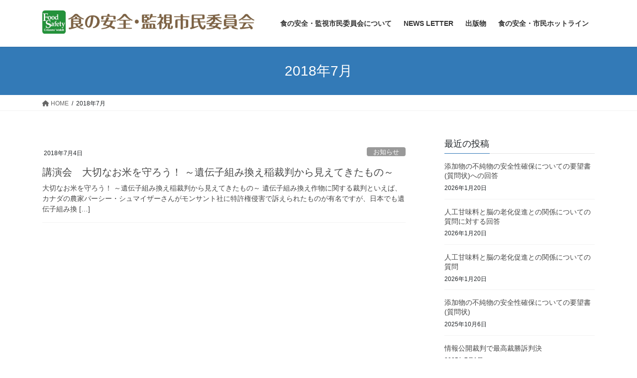

--- FILE ---
content_type: text/html; charset=UTF-8
request_url: https://www.fswatch.org/?m=201807
body_size: 10896
content:
<!DOCTYPE html><html lang="ja"><head><meta charset="utf-8"><meta http-equiv="X-UA-Compatible" content="IE=edge"><meta name="viewport" content="width=device-width, initial-scale=1"><title>2018年7月 &#8211; 食の安全・監視市民委員会</title><meta name='robots' content='max-image-preview:large' /><link rel='dns-prefetch' href='//webfonts.sakura.ne.jp' /><link rel='dns-prefetch' href='//stats.wp.com' /><link rel='preconnect' href='//c0.wp.com' /><link rel='preconnect' href='//i0.wp.com' /><link rel="alternate" type="application/rss+xml" title="食の安全・監視市民委員会 &raquo; フィード" href="https://www.fswatch.org/?feed=rss2" /><style id='wp-img-auto-sizes-contain-inline-css' type='text/css'>img:is([sizes=auto i],[sizes^="auto," i]){contain-intrinsic-size:3000px 1500px}
/*# sourceURL=wp-img-auto-sizes-contain-inline-css */</style><style id='wp-emoji-styles-inline-css' type='text/css'>img.wp-smiley, img.emoji {
		display: inline !important;
		border: none !important;
		box-shadow: none !important;
		height: 1em !important;
		width: 1em !important;
		margin: 0 0.07em !important;
		vertical-align: -0.1em !important;
		background: none !important;
		padding: 0 !important;
	}
/*# sourceURL=wp-emoji-styles-inline-css */</style><style id='wp-block-library-inline-css' type='text/css'>:root{--wp-block-synced-color:#7a00df;--wp-block-synced-color--rgb:122,0,223;--wp-bound-block-color:var(--wp-block-synced-color);--wp-editor-canvas-background:#ddd;--wp-admin-theme-color:#007cba;--wp-admin-theme-color--rgb:0,124,186;--wp-admin-theme-color-darker-10:#006ba1;--wp-admin-theme-color-darker-10--rgb:0,107,160.5;--wp-admin-theme-color-darker-20:#005a87;--wp-admin-theme-color-darker-20--rgb:0,90,135;--wp-admin-border-width-focus:2px}@media (min-resolution:192dpi){:root{--wp-admin-border-width-focus:1.5px}}.wp-element-button{cursor:pointer}:root .has-very-light-gray-background-color{background-color:#eee}:root .has-very-dark-gray-background-color{background-color:#313131}:root .has-very-light-gray-color{color:#eee}:root .has-very-dark-gray-color{color:#313131}:root .has-vivid-green-cyan-to-vivid-cyan-blue-gradient-background{background:linear-gradient(135deg,#00d084,#0693e3)}:root .has-purple-crush-gradient-background{background:linear-gradient(135deg,#34e2e4,#4721fb 50%,#ab1dfe)}:root .has-hazy-dawn-gradient-background{background:linear-gradient(135deg,#faaca8,#dad0ec)}:root .has-subdued-olive-gradient-background{background:linear-gradient(135deg,#fafae1,#67a671)}:root .has-atomic-cream-gradient-background{background:linear-gradient(135deg,#fdd79a,#004a59)}:root .has-nightshade-gradient-background{background:linear-gradient(135deg,#330968,#31cdcf)}:root .has-midnight-gradient-background{background:linear-gradient(135deg,#020381,#2874fc)}:root{--wp--preset--font-size--normal:16px;--wp--preset--font-size--huge:42px}.has-regular-font-size{font-size:1em}.has-larger-font-size{font-size:2.625em}.has-normal-font-size{font-size:var(--wp--preset--font-size--normal)}.has-huge-font-size{font-size:var(--wp--preset--font-size--huge)}.has-text-align-center{text-align:center}.has-text-align-left{text-align:left}.has-text-align-right{text-align:right}.has-fit-text{white-space:nowrap!important}#end-resizable-editor-section{display:none}.aligncenter{clear:both}.items-justified-left{justify-content:flex-start}.items-justified-center{justify-content:center}.items-justified-right{justify-content:flex-end}.items-justified-space-between{justify-content:space-between}.screen-reader-text{border:0;clip-path:inset(50%);height:1px;margin:-1px;overflow:hidden;padding:0;position:absolute;width:1px;word-wrap:normal!important}.screen-reader-text:focus{background-color:#ddd;clip-path:none;color:#444;display:block;font-size:1em;height:auto;left:5px;line-height:normal;padding:15px 23px 14px;text-decoration:none;top:5px;width:auto;z-index:100000}html :where(.has-border-color){border-style:solid}html :where([style*=border-top-color]){border-top-style:solid}html :where([style*=border-right-color]){border-right-style:solid}html :where([style*=border-bottom-color]){border-bottom-style:solid}html :where([style*=border-left-color]){border-left-style:solid}html :where([style*=border-width]){border-style:solid}html :where([style*=border-top-width]){border-top-style:solid}html :where([style*=border-right-width]){border-right-style:solid}html :where([style*=border-bottom-width]){border-bottom-style:solid}html :where([style*=border-left-width]){border-left-style:solid}html :where(img[class*=wp-image-]){height:auto;max-width:100%}:where(figure){margin:0 0 1em}html :where(.is-position-sticky){--wp-admin--admin-bar--position-offset:var(--wp-admin--admin-bar--height,0px)}@media screen and (max-width:600px){html :where(.is-position-sticky){--wp-admin--admin-bar--position-offset:0px}}

/*# sourceURL=wp-block-library-inline-css */</style><style id='global-styles-inline-css' type='text/css'>:root{--wp--preset--aspect-ratio--square: 1;--wp--preset--aspect-ratio--4-3: 4/3;--wp--preset--aspect-ratio--3-4: 3/4;--wp--preset--aspect-ratio--3-2: 3/2;--wp--preset--aspect-ratio--2-3: 2/3;--wp--preset--aspect-ratio--16-9: 16/9;--wp--preset--aspect-ratio--9-16: 9/16;--wp--preset--color--black: #000000;--wp--preset--color--cyan-bluish-gray: #abb8c3;--wp--preset--color--white: #ffffff;--wp--preset--color--pale-pink: #f78da7;--wp--preset--color--vivid-red: #cf2e2e;--wp--preset--color--luminous-vivid-orange: #ff6900;--wp--preset--color--luminous-vivid-amber: #fcb900;--wp--preset--color--light-green-cyan: #7bdcb5;--wp--preset--color--vivid-green-cyan: #00d084;--wp--preset--color--pale-cyan-blue: #8ed1fc;--wp--preset--color--vivid-cyan-blue: #0693e3;--wp--preset--color--vivid-purple: #9b51e0;--wp--preset--gradient--vivid-cyan-blue-to-vivid-purple: linear-gradient(135deg,rgb(6,147,227) 0%,rgb(155,81,224) 100%);--wp--preset--gradient--light-green-cyan-to-vivid-green-cyan: linear-gradient(135deg,rgb(122,220,180) 0%,rgb(0,208,130) 100%);--wp--preset--gradient--luminous-vivid-amber-to-luminous-vivid-orange: linear-gradient(135deg,rgb(252,185,0) 0%,rgb(255,105,0) 100%);--wp--preset--gradient--luminous-vivid-orange-to-vivid-red: linear-gradient(135deg,rgb(255,105,0) 0%,rgb(207,46,46) 100%);--wp--preset--gradient--very-light-gray-to-cyan-bluish-gray: linear-gradient(135deg,rgb(238,238,238) 0%,rgb(169,184,195) 100%);--wp--preset--gradient--cool-to-warm-spectrum: linear-gradient(135deg,rgb(74,234,220) 0%,rgb(151,120,209) 20%,rgb(207,42,186) 40%,rgb(238,44,130) 60%,rgb(251,105,98) 80%,rgb(254,248,76) 100%);--wp--preset--gradient--blush-light-purple: linear-gradient(135deg,rgb(255,206,236) 0%,rgb(152,150,240) 100%);--wp--preset--gradient--blush-bordeaux: linear-gradient(135deg,rgb(254,205,165) 0%,rgb(254,45,45) 50%,rgb(107,0,62) 100%);--wp--preset--gradient--luminous-dusk: linear-gradient(135deg,rgb(255,203,112) 0%,rgb(199,81,192) 50%,rgb(65,88,208) 100%);--wp--preset--gradient--pale-ocean: linear-gradient(135deg,rgb(255,245,203) 0%,rgb(182,227,212) 50%,rgb(51,167,181) 100%);--wp--preset--gradient--electric-grass: linear-gradient(135deg,rgb(202,248,128) 0%,rgb(113,206,126) 100%);--wp--preset--gradient--midnight: linear-gradient(135deg,rgb(2,3,129) 0%,rgb(40,116,252) 100%);--wp--preset--font-size--small: 13px;--wp--preset--font-size--medium: 20px;--wp--preset--font-size--large: 36px;--wp--preset--font-size--x-large: 42px;--wp--preset--spacing--20: 0.44rem;--wp--preset--spacing--30: 0.67rem;--wp--preset--spacing--40: 1rem;--wp--preset--spacing--50: 1.5rem;--wp--preset--spacing--60: 2.25rem;--wp--preset--spacing--70: 3.38rem;--wp--preset--spacing--80: 5.06rem;--wp--preset--shadow--natural: 6px 6px 9px rgba(0, 0, 0, 0.2);--wp--preset--shadow--deep: 12px 12px 50px rgba(0, 0, 0, 0.4);--wp--preset--shadow--sharp: 6px 6px 0px rgba(0, 0, 0, 0.2);--wp--preset--shadow--outlined: 6px 6px 0px -3px rgb(255, 255, 255), 6px 6px rgb(0, 0, 0);--wp--preset--shadow--crisp: 6px 6px 0px rgb(0, 0, 0);}:where(.is-layout-flex){gap: 0.5em;}:where(.is-layout-grid){gap: 0.5em;}body .is-layout-flex{display: flex;}.is-layout-flex{flex-wrap: wrap;align-items: center;}.is-layout-flex > :is(*, div){margin: 0;}body .is-layout-grid{display: grid;}.is-layout-grid > :is(*, div){margin: 0;}:where(.wp-block-columns.is-layout-flex){gap: 2em;}:where(.wp-block-columns.is-layout-grid){gap: 2em;}:where(.wp-block-post-template.is-layout-flex){gap: 1.25em;}:where(.wp-block-post-template.is-layout-grid){gap: 1.25em;}.has-black-color{color: var(--wp--preset--color--black) !important;}.has-cyan-bluish-gray-color{color: var(--wp--preset--color--cyan-bluish-gray) !important;}.has-white-color{color: var(--wp--preset--color--white) !important;}.has-pale-pink-color{color: var(--wp--preset--color--pale-pink) !important;}.has-vivid-red-color{color: var(--wp--preset--color--vivid-red) !important;}.has-luminous-vivid-orange-color{color: var(--wp--preset--color--luminous-vivid-orange) !important;}.has-luminous-vivid-amber-color{color: var(--wp--preset--color--luminous-vivid-amber) !important;}.has-light-green-cyan-color{color: var(--wp--preset--color--light-green-cyan) !important;}.has-vivid-green-cyan-color{color: var(--wp--preset--color--vivid-green-cyan) !important;}.has-pale-cyan-blue-color{color: var(--wp--preset--color--pale-cyan-blue) !important;}.has-vivid-cyan-blue-color{color: var(--wp--preset--color--vivid-cyan-blue) !important;}.has-vivid-purple-color{color: var(--wp--preset--color--vivid-purple) !important;}.has-black-background-color{background-color: var(--wp--preset--color--black) !important;}.has-cyan-bluish-gray-background-color{background-color: var(--wp--preset--color--cyan-bluish-gray) !important;}.has-white-background-color{background-color: var(--wp--preset--color--white) !important;}.has-pale-pink-background-color{background-color: var(--wp--preset--color--pale-pink) !important;}.has-vivid-red-background-color{background-color: var(--wp--preset--color--vivid-red) !important;}.has-luminous-vivid-orange-background-color{background-color: var(--wp--preset--color--luminous-vivid-orange) !important;}.has-luminous-vivid-amber-background-color{background-color: var(--wp--preset--color--luminous-vivid-amber) !important;}.has-light-green-cyan-background-color{background-color: var(--wp--preset--color--light-green-cyan) !important;}.has-vivid-green-cyan-background-color{background-color: var(--wp--preset--color--vivid-green-cyan) !important;}.has-pale-cyan-blue-background-color{background-color: var(--wp--preset--color--pale-cyan-blue) !important;}.has-vivid-cyan-blue-background-color{background-color: var(--wp--preset--color--vivid-cyan-blue) !important;}.has-vivid-purple-background-color{background-color: var(--wp--preset--color--vivid-purple) !important;}.has-black-border-color{border-color: var(--wp--preset--color--black) !important;}.has-cyan-bluish-gray-border-color{border-color: var(--wp--preset--color--cyan-bluish-gray) !important;}.has-white-border-color{border-color: var(--wp--preset--color--white) !important;}.has-pale-pink-border-color{border-color: var(--wp--preset--color--pale-pink) !important;}.has-vivid-red-border-color{border-color: var(--wp--preset--color--vivid-red) !important;}.has-luminous-vivid-orange-border-color{border-color: var(--wp--preset--color--luminous-vivid-orange) !important;}.has-luminous-vivid-amber-border-color{border-color: var(--wp--preset--color--luminous-vivid-amber) !important;}.has-light-green-cyan-border-color{border-color: var(--wp--preset--color--light-green-cyan) !important;}.has-vivid-green-cyan-border-color{border-color: var(--wp--preset--color--vivid-green-cyan) !important;}.has-pale-cyan-blue-border-color{border-color: var(--wp--preset--color--pale-cyan-blue) !important;}.has-vivid-cyan-blue-border-color{border-color: var(--wp--preset--color--vivid-cyan-blue) !important;}.has-vivid-purple-border-color{border-color: var(--wp--preset--color--vivid-purple) !important;}.has-vivid-cyan-blue-to-vivid-purple-gradient-background{background: var(--wp--preset--gradient--vivid-cyan-blue-to-vivid-purple) !important;}.has-light-green-cyan-to-vivid-green-cyan-gradient-background{background: var(--wp--preset--gradient--light-green-cyan-to-vivid-green-cyan) !important;}.has-luminous-vivid-amber-to-luminous-vivid-orange-gradient-background{background: var(--wp--preset--gradient--luminous-vivid-amber-to-luminous-vivid-orange) !important;}.has-luminous-vivid-orange-to-vivid-red-gradient-background{background: var(--wp--preset--gradient--luminous-vivid-orange-to-vivid-red) !important;}.has-very-light-gray-to-cyan-bluish-gray-gradient-background{background: var(--wp--preset--gradient--very-light-gray-to-cyan-bluish-gray) !important;}.has-cool-to-warm-spectrum-gradient-background{background: var(--wp--preset--gradient--cool-to-warm-spectrum) !important;}.has-blush-light-purple-gradient-background{background: var(--wp--preset--gradient--blush-light-purple) !important;}.has-blush-bordeaux-gradient-background{background: var(--wp--preset--gradient--blush-bordeaux) !important;}.has-luminous-dusk-gradient-background{background: var(--wp--preset--gradient--luminous-dusk) !important;}.has-pale-ocean-gradient-background{background: var(--wp--preset--gradient--pale-ocean) !important;}.has-electric-grass-gradient-background{background: var(--wp--preset--gradient--electric-grass) !important;}.has-midnight-gradient-background{background: var(--wp--preset--gradient--midnight) !important;}.has-small-font-size{font-size: var(--wp--preset--font-size--small) !important;}.has-medium-font-size{font-size: var(--wp--preset--font-size--medium) !important;}.has-large-font-size{font-size: var(--wp--preset--font-size--large) !important;}.has-x-large-font-size{font-size: var(--wp--preset--font-size--x-large) !important;}
/*# sourceURL=global-styles-inline-css */</style><style id='classic-theme-styles-inline-css' type='text/css'>/*! This file is auto-generated */
.wp-block-button__link{color:#fff;background-color:#32373c;border-radius:9999px;box-shadow:none;text-decoration:none;padding:calc(.667em + 2px) calc(1.333em + 2px);font-size:1.125em}.wp-block-file__button{background:#32373c;color:#fff;text-decoration:none}
/*# sourceURL=/wp-includes/css/classic-themes.min.css */</style><link rel='stylesheet' id='font-awesome-css' href='https://www.fswatch.org/wp-content/plugins/cyclone-widget//icons/font-awesome/css/font-awesome.min.css?ver=6.9' type='text/css' media='all' /><link rel='stylesheet' id='cyclone_widgets_style-css-css' href='https://www.fswatch.org/wp-content/cache/autoptimize/autoptimize_single_0c939727a66c03e4f02433aa6f770c4e.php?ver=6.9' type='text/css' media='all' /><link rel='stylesheet' id='bootstrap-4-style-css' href='https://www.fswatch.org/wp-content/themes/lightning/_g2/library/bootstrap-4/css/bootstrap.min.css?ver=4.5.0' type='text/css' media='all' /><link rel='stylesheet' id='lightning-common-style-css' href='https://www.fswatch.org/wp-content/cache/autoptimize/autoptimize_single_6020c7981c3fc0d34839f15cf517d9da.php?ver=15.3.0' type='text/css' media='all' /><style id='lightning-common-style-inline-css' type='text/css'>/* vk-mobile-nav */:root {--vk-mobile-nav-menu-btn-bg-src: url("https://www.fswatch.org/wp-content/themes/lightning/_g2/inc/vk-mobile-nav/package//images/vk-menu-btn-black.svg");--vk-mobile-nav-menu-btn-close-bg-src: url("https://www.fswatch.org/wp-content/themes/lightning/_g2/inc/vk-mobile-nav/package//images/vk-menu-close-black.svg");--vk-menu-acc-icon-open-black-bg-src: url("https://www.fswatch.org/wp-content/themes/lightning/_g2/inc/vk-mobile-nav/package//images/vk-menu-acc-icon-open-black.svg");--vk-menu-acc-icon-open-white-bg-src: url("https://www.fswatch.org/wp-content/themes/lightning/_g2/inc/vk-mobile-nav/package//images/vk-menu-acc-icon-open-white.svg");--vk-menu-acc-icon-close-black-bg-src: url("https://www.fswatch.org/wp-content/themes/lightning/_g2/inc/vk-mobile-nav/package//images/vk-menu-close-black.svg");--vk-menu-acc-icon-close-white-bg-src: url("https://www.fswatch.org/wp-content/themes/lightning/_g2/inc/vk-mobile-nav/package//images/vk-menu-close-white.svg");}
/*# sourceURL=lightning-common-style-inline-css */</style><link rel='stylesheet' id='lightning-design-style-css' href='https://www.fswatch.org/wp-content/cache/autoptimize/autoptimize_single_0d4c822c852e020cc69efd64090876a7.php?ver=15.3.0' type='text/css' media='all' /><style id='lightning-design-style-inline-css' type='text/css'>:root {--color-key:#337ab7;--wp--preset--color--vk-color-primary:#337ab7;--color-key-dark:#2e6da4;}
a { color:#337ab7; }
.tagcloud a:before { font-family: "Font Awesome 5 Free";content: "\f02b";font-weight: bold; }
.media .media-body .media-heading a:hover { color:; }@media (min-width: 768px){.gMenu > li:before,.gMenu > li.menu-item-has-children::after { border-bottom-color: }.gMenu li li { background-color: }.gMenu li li a:hover { background-color:; }} /* @media (min-width: 768px) */.page-header { background-color:; }h2,.mainSection-title { border-top-color:; }h3:after,.subSection-title:after { border-bottom-color:; }ul.page-numbers li span.page-numbers.current,.page-link dl .post-page-numbers.current { background-color:; }.pager li > a { border-color:;color:;}.pager li > a:hover { background-color:;color:#fff;}.siteFooter { border-top-color:; }dt { border-left-color:; }:root {--g_nav_main_acc_icon_open_url:url(https://www.fswatch.org/wp-content/themes/lightning/_g2/inc/vk-mobile-nav/package/images/vk-menu-acc-icon-open-black.svg);--g_nav_main_acc_icon_close_url: url(https://www.fswatch.org/wp-content/themes/lightning/_g2/inc/vk-mobile-nav/package/images/vk-menu-close-black.svg);--g_nav_sub_acc_icon_open_url: url(https://www.fswatch.org/wp-content/themes/lightning/_g2/inc/vk-mobile-nav/package/images/vk-menu-acc-icon-open-white.svg);--g_nav_sub_acc_icon_close_url: url(https://www.fswatch.org/wp-content/themes/lightning/_g2/inc/vk-mobile-nav/package/images/vk-menu-close-white.svg);}
/*# sourceURL=lightning-design-style-inline-css */</style><link rel='stylesheet' id='lightning-theme-style-css' href='https://www.fswatch.org/wp-content/themes/lightning/style.css?ver=15.3.0' type='text/css' media='all' /><link rel='stylesheet' id='vk-font-awesome-css' href='https://www.fswatch.org/wp-content/themes/lightning/vendor/vektor-inc/font-awesome-versions/src/versions/6/css/all.min.css?ver=6.1.0' type='text/css' media='all' /> <script defer type="text/javascript" src="https://www.fswatch.org/wp-includes/js/jquery/jquery.min.js?ver=3.7.1" id="jquery-core-js"></script> <script defer type="text/javascript" src="https://www.fswatch.org/wp-includes/js/jquery/jquery-migrate.min.js?ver=3.4.1" id="jquery-migrate-js"></script> <script defer type="text/javascript" src="//webfonts.sakura.ne.jp/js/sakurav3.js?fadein=0&amp;ver=3.1.4" id="typesquare_std-js"></script> <script defer type="text/javascript" src="https://www.fswatch.org/wp-content/cache/autoptimize/autoptimize_single_6312339759e6038bdd5af1be54383310.php?ver=6.9" id="cyclone_widgets_custom-js-js"></script> <link rel="https://api.w.org/" href="https://www.fswatch.org/index.php?rest_route=/" /><link rel="EditURI" type="application/rsd+xml" title="RSD" href="https://www.fswatch.org/xmlrpc.php?rsd" /><meta name="generator" content="WordPress 6.9" /><style>img#wpstats{display:none}</style><style id="lightning-color-custom-for-plugins" type="text/css">/* ltg theme common */.color_key_bg,.color_key_bg_hover:hover{background-color: #337ab7;}.color_key_txt,.color_key_txt_hover:hover{color: #337ab7;}.color_key_border,.color_key_border_hover:hover{border-color: #337ab7;}.color_key_dark_bg,.color_key_dark_bg_hover:hover{background-color: #2e6da4;}.color_key_dark_txt,.color_key_dark_txt_hover:hover{color: #2e6da4;}.color_key_dark_border,.color_key_dark_border_hover:hover{border-color: #2e6da4;}</style><link rel="icon" href="https://i0.wp.com/www.fswatch.org/wp-content/uploads/2021/01/cropped-mark_800.jpg?fit=32%2C32&#038;ssl=1" sizes="32x32" /><link rel="icon" href="https://i0.wp.com/www.fswatch.org/wp-content/uploads/2021/01/cropped-mark_800.jpg?fit=192%2C192&#038;ssl=1" sizes="192x192" /><link rel="apple-touch-icon" href="https://i0.wp.com/www.fswatch.org/wp-content/uploads/2021/01/cropped-mark_800.jpg?fit=180%2C180&#038;ssl=1" /><meta name="msapplication-TileImage" content="https://i0.wp.com/www.fswatch.org/wp-content/uploads/2021/01/cropped-mark_800.jpg?fit=270%2C270&#038;ssl=1" /></head><body data-rsssl=1 class="archive date wp-theme-lightning sidebar-fix sidebar-fix-priority-top bootstrap4 device-pc fa_v6_css"> <a class="skip-link screen-reader-text" href="#main">コンテンツへスキップ</a> <a class="skip-link screen-reader-text" href="#vk-mobile-nav">ナビゲーションに移動</a><header class="siteHeader"><div class="container siteHeadContainer"><div class="navbar-header"><p class="navbar-brand siteHeader_logo"> <a href="https://www.fswatch.org/"> <span><img src="https://www.fswatch.org/wp-content/uploads/2023/01/logo_mark_800.jpg" alt="食の安全・監視市民委員会" /></span> </a></p></div><div id="gMenu_outer" class="gMenu_outer"><nav class="menu-menu1-container"><ul id="menu-menu1" class="menu gMenu vk-menu-acc"><li id="menu-item-1175" class="menu-item menu-item-type-post_type menu-item-object-page"><a href="https://www.fswatch.org/?page_id=977"><strong class="gMenu_name">食の安全・監視市民委員会について</strong></a></li><li id="menu-item-2120" class="menu-item menu-item-type-custom menu-item-object-custom"><a href="https://www.fswatch.org/?cat=43"><strong class="gMenu_name">NEWS LETTER</strong></a></li><li id="menu-item-1176" class="menu-item menu-item-type-post_type menu-item-object-page"><a href="https://www.fswatch.org/?page_id=1170"><strong class="gMenu_name">出版物</strong></a></li><li id="menu-item-1180" class="menu-item menu-item-type-custom menu-item-object-custom"><a href="http://fsafety-info.org/"><strong class="gMenu_name">食の安全・市民ホットライン</strong></a></li></ul></nav></div></div></header><div class="section page-header"><div class="container"><div class="row"><div class="col-md-12"><h1 class="page-header_pageTitle"> 2018年7月</h1></div></div></div></div><div class="section breadSection"><div class="container"><div class="row"><ol class="breadcrumb" itemscope itemtype="https://schema.org/BreadcrumbList"><li id="panHome" itemprop="itemListElement" itemscope itemtype="http://schema.org/ListItem"><a itemprop="item" href="https://www.fswatch.org/"><span itemprop="name"><i class="fa fa-home"></i> HOME</span></a><meta itemprop="position" content="1" /></li><li><span>2018年7月</span><meta itemprop="position" content="2" /></li></ol></div></div></div><div class="section siteContent"><div class="container"><div class="row"><div class="col mainSection mainSection-col-two baseSection vk_posts-mainSection" id="main" role="main"><div class="postList"><article class="media"><div id="post-865" class="post-865 post type-post status-publish format-standard hentry category-47 category-3 category-2"><div class="media-body"><div class="entry-meta"> <span class="published entry-meta_items">2018年7月4日</span> <span class="entry-meta_items entry-meta_updated">/ 最終更新日時 : <span class="updated">2023年1月11日</span></span> <span class="vcard author entry-meta_items entry-meta_items_author"><span class="fn">fswatch</span></span> <span class="entry-meta_items entry-meta_items_term"><a href="https://www.fswatch.org/?cat=47" class="btn btn-xs btn-primary entry-meta_items_term_button" style="background-color:#999999;border:none;">お知らせ</a></span></div><h1 class="media-heading entry-title"><a href="https://www.fswatch.org/?p=865">講演会　大切なお米を守ろう！ ～遺伝子組み換え稲裁判から見えてきたもの～</a></h1> <a href="https://www.fswatch.org/?p=865" class="media-body_excerpt"><p>大切なお米を守ろう！ ～遺伝子組み換え稲裁判から見えてきたもの～ 遺伝子組み換え作物に関する裁判といえば、カナダの農家パーシー・シュマイザーさんがモンサント社に特許権侵害で訴えられたものが有名ですが、日本でも遺伝子組み換 [&hellip;]</p> </a></div></div></article></div></div><div class="col subSection sideSection sideSection-col-two baseSection"><aside class="widget widget_postlist"><h1 class="subSection-title">最近の投稿</h1><div class="media"><div class="media-body"><h4 class="media-heading"><a href="https://www.fswatch.org/?p=2174">添加物の不純物の安全性確保についての要望書(質問状)への回答</a></h4><div class="published entry-meta_items">2026年1月20日</div></div></div><div class="media"><div class="media-body"><h4 class="media-heading"><a href="https://www.fswatch.org/?p=2168">人工甘味料と脳の老化促進との関係についての質問に対する回答</a></h4><div class="published entry-meta_items">2026年1月20日</div></div></div><div class="media"><div class="media-body"><h4 class="media-heading"><a href="https://www.fswatch.org/?p=2164">人工甘味料と脳の老化促進との関係についての質問</a></h4><div class="published entry-meta_items">2026年1月20日</div></div></div><div class="media"><div class="media-body"><h4 class="media-heading"><a href="https://www.fswatch.org/?p=2160">添加物の不純物の安全性確保についての要望書(質問状)</a></h4><div class="published entry-meta_items">2025年10月6日</div></div></div><div class="media"><div class="media-body"><h4 class="media-heading"><a href="https://www.fswatch.org/?p=2124">情報公開裁判で最高裁勝訴判決</a></h4><div class="published entry-meta_items">2025年7月1日</div></div></div><div class="media"><div class="media-body"><h4 class="media-heading"><a href="https://www.fswatch.org/?p=2121">食の安全に関する政策についての質問状を送付</a></h4><div class="published entry-meta_items">2025年6月20日</div></div></div><div class="media"><div class="media-body"><h4 class="media-heading"><a href="https://www.fswatch.org/?p=2109">参院選に向けた政策についての質問への回答</a></h4><div class="published entry-meta_items">2025年6月20日</div></div></div><div class="media"><div class="media-body"><h4 class="media-heading"><a href="https://www.fswatch.org/?p=2136">食の安全・監視市民委員会第23回総会を開催</a></h4><div class="published entry-meta_items">2025年5月17日</div></div></div><div class="media"><div class="media-body"><h4 class="media-heading"><a href="https://www.fswatch.org/?p=2112">食の安全ウォッチNo.84(2025/4/21)</a></h4><div class="published entry-meta_items">2025年4月21日</div></div></div><div class="media"><div class="media-body"><h4 class="media-heading"><a href="https://www.fswatch.org/?p=2097">食品安全委員会のPFAS評価についての申し入れと回答</a></h4><div class="published entry-meta_items">2025年4月16日</div></div></div></aside><aside class="widget widget_categories widget_link_list"><nav class="localNav"><h1 class="subSection-title">カテゴリー</h1><ul><li class="cat-item cat-item-11"><a href="https://www.fswatch.org/?cat=11">ＢＳＥ</a></li><li class="cat-item cat-item-49"><a href="https://www.fswatch.org/?cat=49">PFAS</a></li><li class="cat-item cat-item-29"><a href="https://www.fswatch.org/?cat=29">アレルギー</a></li><li class="cat-item cat-item-5"><a href="https://www.fswatch.org/?cat=5">エコナ</a></li><li class="cat-item cat-item-47"><a href="https://www.fswatch.org/?cat=47">お知らせ</a></li><li class="cat-item cat-item-23"><a href="https://www.fswatch.org/?cat=23">かび毒</a></li><li class="cat-item cat-item-44"><a href="https://www.fswatch.org/?cat=44">グレープフルーツ</a></li><li class="cat-item cat-item-32"><a href="https://www.fswatch.org/?cat=32">グローバリズム</a></li><li class="cat-item cat-item-20"><a href="https://www.fswatch.org/?cat=20">クローン</a></li><li class="cat-item cat-item-33"><a href="https://www.fswatch.org/?cat=33">ゲノム編集</a></li><li class="cat-item cat-item-17"><a href="https://www.fswatch.org/?cat=17">トランス脂肪酸</a></li><li class="cat-item cat-item-13"><a href="https://www.fswatch.org/?cat=13">トレーサビリティ</a></li><li class="cat-item cat-item-43"><a href="https://www.fswatch.org/?cat=43">ニュースレター</a></li><li class="cat-item cat-item-34"><a href="https://www.fswatch.org/?cat=34">マイクロプラスチック</a></li><li class="cat-item cat-item-6"><a href="https://www.fswatch.org/?cat=6">健康食品</a></li><li class="cat-item cat-item-38"><a href="https://www.fswatch.org/?cat=38">偽装</a></li><li class="cat-item cat-item-7"><a href="https://www.fswatch.org/?cat=7">動物用薬剤</a></li><li class="cat-item cat-item-26"><a href="https://www.fswatch.org/?cat=26">化粧品</a></li><li class="cat-item cat-item-15"><a href="https://www.fswatch.org/?cat=15">原料原産地</a></li><li class="cat-item cat-item-37"><a href="https://www.fswatch.org/?cat=37">原材料</a></li><li class="cat-item cat-item-24"><a href="https://www.fswatch.org/?cat=24">商品事故</a></li><li class="cat-item cat-item-45"><a href="https://www.fswatch.org/?cat=45">容器包装</a></li><li class="cat-item cat-item-46"><a href="https://www.fswatch.org/?cat=46">意見書</a></li><li class="cat-item cat-item-28"><a href="https://www.fswatch.org/?cat=28">憲法</a></li><li class="cat-item cat-item-10"><a href="https://www.fswatch.org/?cat=10">抗生物質</a></li><li class="cat-item cat-item-25"><a href="https://www.fswatch.org/?cat=25">放射能</a></li><li class="cat-item cat-item-42"><a href="https://www.fswatch.org/?cat=42">有害物質</a></li><li class="cat-item cat-item-41"><a href="https://www.fswatch.org/?cat=41">有機フッ素</a></li><li class="cat-item cat-item-35"><a href="https://www.fswatch.org/?cat=35">朝どり表示</a></li><li class="cat-item cat-item-1"><a href="https://www.fswatch.org/?cat=1">未分類</a></li><li class="cat-item cat-item-19"><a href="https://www.fswatch.org/?cat=19">消費期限</a></li><li class="cat-item cat-item-27"><a href="https://www.fswatch.org/?cat=27">消費者行政</a></li><li class="cat-item cat-item-4"><a href="https://www.fswatch.org/?cat=4">特定保健用食品</a></li><li class="cat-item cat-item-36"><a href="https://www.fswatch.org/?cat=36">環境ホルモン</a></li><li class="cat-item cat-item-31"><a href="https://www.fswatch.org/?cat=31">築地移転問題</a></li><li class="cat-item cat-item-48"><a href="https://www.fswatch.org/?cat=48">調査研究</a></li><li class="cat-item cat-item-22"><a href="https://www.fswatch.org/?cat=22">輸入食品</a></li><li class="cat-item cat-item-8"><a href="https://www.fswatch.org/?cat=8">農薬</a></li><li class="cat-item cat-item-3"><a href="https://www.fswatch.org/?cat=3">遺伝子組み換え</a></li><li class="cat-item cat-item-16"><a href="https://www.fswatch.org/?cat=16">重金属</a></li><li class="cat-item cat-item-14"><a href="https://www.fswatch.org/?cat=14">食の安全・監視市民委員会</a></li><li class="cat-item cat-item-18"><a href="https://www.fswatch.org/?cat=18">食中毒</a></li><li class="cat-item cat-item-2"><a href="https://www.fswatch.org/?cat=2">食品安全行政</a></li><li class="cat-item cat-item-9"><a href="https://www.fswatch.org/?cat=9">食品添加物</a></li><li class="cat-item cat-item-30"><a href="https://www.fswatch.org/?cat=30">食品衛生</a></li><li class="cat-item cat-item-12"><a href="https://www.fswatch.org/?cat=12">食品表示</a></li><li class="cat-item cat-item-21"><a href="https://www.fswatch.org/?cat=21">食料自給</a></li></ul></nav></aside><aside class="widget widget_archive widget_link_list"><nav class="localNav"><h1 class="subSection-title">アーカイブ</h1><ul><li><a href='https://www.fswatch.org/?m=202601'>2026年1月</a></li><li><a href='https://www.fswatch.org/?m=202510'>2025年10月</a></li><li><a href='https://www.fswatch.org/?m=202507'>2025年7月</a></li><li><a href='https://www.fswatch.org/?m=202506'>2025年6月</a></li><li><a href='https://www.fswatch.org/?m=202505'>2025年5月</a></li><li><a href='https://www.fswatch.org/?m=202504'>2025年4月</a></li><li><a href='https://www.fswatch.org/?m=202501'>2025年1月</a></li><li><a href='https://www.fswatch.org/?m=202410'>2024年10月</a></li><li><a href='https://www.fswatch.org/?m=202407'>2024年7月</a></li><li><a href='https://www.fswatch.org/?m=202406'>2024年6月</a></li><li><a href='https://www.fswatch.org/?m=202405'>2024年5月</a></li><li><a href='https://www.fswatch.org/?m=202404'>2024年4月</a></li><li><a href='https://www.fswatch.org/?m=202403'>2024年3月</a></li><li><a href='https://www.fswatch.org/?m=202402'>2024年2月</a></li><li><a href='https://www.fswatch.org/?m=202401'>2024年1月</a></li><li><a href='https://www.fswatch.org/?m=202312'>2023年12月</a></li><li><a href='https://www.fswatch.org/?m=202311'>2023年11月</a></li><li><a href='https://www.fswatch.org/?m=202310'>2023年10月</a></li><li><a href='https://www.fswatch.org/?m=202309'>2023年9月</a></li><li><a href='https://www.fswatch.org/?m=202308'>2023年8月</a></li><li><a href='https://www.fswatch.org/?m=202306'>2023年6月</a></li><li><a href='https://www.fswatch.org/?m=202304'>2023年4月</a></li><li><a href='https://www.fswatch.org/?m=202303'>2023年3月</a></li><li><a href='https://www.fswatch.org/?m=202302'>2023年2月</a></li><li><a href='https://www.fswatch.org/?m=202212'>2022年12月</a></li><li><a href='https://www.fswatch.org/?m=202211'>2022年11月</a></li><li><a href='https://www.fswatch.org/?m=202210'>2022年10月</a></li><li><a href='https://www.fswatch.org/?m=202209'>2022年9月</a></li><li><a href='https://www.fswatch.org/?m=202207'>2022年7月</a></li><li><a href='https://www.fswatch.org/?m=202206'>2022年6月</a></li><li><a href='https://www.fswatch.org/?m=202205'>2022年5月</a></li><li><a href='https://www.fswatch.org/?m=202204'>2022年4月</a></li><li><a href='https://www.fswatch.org/?m=202203'>2022年3月</a></li><li><a href='https://www.fswatch.org/?m=202202'>2022年2月</a></li><li><a href='https://www.fswatch.org/?m=202201'>2022年1月</a></li><li><a href='https://www.fswatch.org/?m=202112'>2021年12月</a></li><li><a href='https://www.fswatch.org/?m=202111'>2021年11月</a></li><li><a href='https://www.fswatch.org/?m=202110'>2021年10月</a></li><li><a href='https://www.fswatch.org/?m=202109'>2021年9月</a></li><li><a href='https://www.fswatch.org/?m=202107'>2021年7月</a></li><li><a href='https://www.fswatch.org/?m=202106'>2021年6月</a></li><li><a href='https://www.fswatch.org/?m=202105'>2021年5月</a></li><li><a href='https://www.fswatch.org/?m=202104'>2021年4月</a></li><li><a href='https://www.fswatch.org/?m=202103'>2021年3月</a></li><li><a href='https://www.fswatch.org/?m=202102'>2021年2月</a></li><li><a href='https://www.fswatch.org/?m=202101'>2021年1月</a></li><li><a href='https://www.fswatch.org/?m=202012'>2020年12月</a></li><li><a href='https://www.fswatch.org/?m=202011'>2020年11月</a></li><li><a href='https://www.fswatch.org/?m=202010'>2020年10月</a></li><li><a href='https://www.fswatch.org/?m=202009'>2020年9月</a></li><li><a href='https://www.fswatch.org/?m=202008'>2020年8月</a></li><li><a href='https://www.fswatch.org/?m=202006'>2020年6月</a></li><li><a href='https://www.fswatch.org/?m=202003'>2020年3月</a></li><li><a href='https://www.fswatch.org/?m=201912'>2019年12月</a></li><li><a href='https://www.fswatch.org/?m=201910'>2019年10月</a></li><li><a href='https://www.fswatch.org/?m=201909'>2019年9月</a></li><li><a href='https://www.fswatch.org/?m=201907'>2019年7月</a></li><li><a href='https://www.fswatch.org/?m=201906'>2019年6月</a></li><li><a href='https://www.fswatch.org/?m=201904'>2019年4月</a></li><li><a href='https://www.fswatch.org/?m=201903'>2019年3月</a></li><li><a href='https://www.fswatch.org/?m=201902'>2019年2月</a></li><li><a href='https://www.fswatch.org/?m=201901'>2019年1月</a></li><li><a href='https://www.fswatch.org/?m=201812'>2018年12月</a></li><li><a href='https://www.fswatch.org/?m=201811'>2018年11月</a></li><li><a href='https://www.fswatch.org/?m=201810'>2018年10月</a></li><li><a href='https://www.fswatch.org/?m=201809'>2018年9月</a></li><li><a href='https://www.fswatch.org/?m=201808'>2018年8月</a></li><li><a href='https://www.fswatch.org/?m=201807'>2018年7月</a></li><li><a href='https://www.fswatch.org/?m=201806'>2018年6月</a></li><li><a href='https://www.fswatch.org/?m=201804'>2018年4月</a></li><li><a href='https://www.fswatch.org/?m=201803'>2018年3月</a></li><li><a href='https://www.fswatch.org/?m=201802'>2018年2月</a></li><li><a href='https://www.fswatch.org/?m=201712'>2017年12月</a></li><li><a href='https://www.fswatch.org/?m=201710'>2017年10月</a></li><li><a href='https://www.fswatch.org/?m=201709'>2017年9月</a></li><li><a href='https://www.fswatch.org/?m=201708'>2017年8月</a></li><li><a href='https://www.fswatch.org/?m=201707'>2017年7月</a></li><li><a href='https://www.fswatch.org/?m=201706'>2017年6月</a></li><li><a href='https://www.fswatch.org/?m=201705'>2017年5月</a></li><li><a href='https://www.fswatch.org/?m=201704'>2017年4月</a></li><li><a href='https://www.fswatch.org/?m=201703'>2017年3月</a></li><li><a href='https://www.fswatch.org/?m=201701'>2017年1月</a></li><li><a href='https://www.fswatch.org/?m=201612'>2016年12月</a></li><li><a href='https://www.fswatch.org/?m=201611'>2016年11月</a></li><li><a href='https://www.fswatch.org/?m=201610'>2016年10月</a></li><li><a href='https://www.fswatch.org/?m=201609'>2016年9月</a></li><li><a href='https://www.fswatch.org/?m=201608'>2016年8月</a></li><li><a href='https://www.fswatch.org/?m=201607'>2016年7月</a></li><li><a href='https://www.fswatch.org/?m=201606'>2016年6月</a></li><li><a href='https://www.fswatch.org/?m=201604'>2016年4月</a></li><li><a href='https://www.fswatch.org/?m=201603'>2016年3月</a></li><li><a href='https://www.fswatch.org/?m=201602'>2016年2月</a></li><li><a href='https://www.fswatch.org/?m=201601'>2016年1月</a></li><li><a href='https://www.fswatch.org/?m=201512'>2015年12月</a></li><li><a href='https://www.fswatch.org/?m=201511'>2015年11月</a></li><li><a href='https://www.fswatch.org/?m=201510'>2015年10月</a></li><li><a href='https://www.fswatch.org/?m=201509'>2015年9月</a></li><li><a href='https://www.fswatch.org/?m=201508'>2015年8月</a></li><li><a href='https://www.fswatch.org/?m=201507'>2015年7月</a></li><li><a href='https://www.fswatch.org/?m=201506'>2015年6月</a></li><li><a href='https://www.fswatch.org/?m=201505'>2015年5月</a></li><li><a href='https://www.fswatch.org/?m=201504'>2015年4月</a></li><li><a href='https://www.fswatch.org/?m=201503'>2015年3月</a></li><li><a href='https://www.fswatch.org/?m=201502'>2015年2月</a></li><li><a href='https://www.fswatch.org/?m=201501'>2015年1月</a></li><li><a href='https://www.fswatch.org/?m=201412'>2014年12月</a></li><li><a href='https://www.fswatch.org/?m=201411'>2014年11月</a></li><li><a href='https://www.fswatch.org/?m=201410'>2014年10月</a></li><li><a href='https://www.fswatch.org/?m=201409'>2014年9月</a></li><li><a href='https://www.fswatch.org/?m=201408'>2014年8月</a></li><li><a href='https://www.fswatch.org/?m=201407'>2014年7月</a></li><li><a href='https://www.fswatch.org/?m=201406'>2014年6月</a></li><li><a href='https://www.fswatch.org/?m=201404'>2014年4月</a></li><li><a href='https://www.fswatch.org/?m=201403'>2014年3月</a></li><li><a href='https://www.fswatch.org/?m=201402'>2014年2月</a></li><li><a href='https://www.fswatch.org/?m=201401'>2014年1月</a></li><li><a href='https://www.fswatch.org/?m=201312'>2013年12月</a></li><li><a href='https://www.fswatch.org/?m=201311'>2013年11月</a></li><li><a href='https://www.fswatch.org/?m=201309'>2013年9月</a></li><li><a href='https://www.fswatch.org/?m=201306'>2013年6月</a></li><li><a href='https://www.fswatch.org/?m=201305'>2013年5月</a></li><li><a href='https://www.fswatch.org/?m=201304'>2013年4月</a></li><li><a href='https://www.fswatch.org/?m=201303'>2013年3月</a></li><li><a href='https://www.fswatch.org/?m=201302'>2013年2月</a></li><li><a href='https://www.fswatch.org/?m=201301'>2013年1月</a></li><li><a href='https://www.fswatch.org/?m=201212'>2012年12月</a></li><li><a href='https://www.fswatch.org/?m=201211'>2012年11月</a></li><li><a href='https://www.fswatch.org/?m=201210'>2012年10月</a></li><li><a href='https://www.fswatch.org/?m=201209'>2012年9月</a></li><li><a href='https://www.fswatch.org/?m=201206'>2012年6月</a></li><li><a href='https://www.fswatch.org/?m=201205'>2012年5月</a></li><li><a href='https://www.fswatch.org/?m=201204'>2012年4月</a></li><li><a href='https://www.fswatch.org/?m=201203'>2012年3月</a></li><li><a href='https://www.fswatch.org/?m=201202'>2012年2月</a></li><li><a href='https://www.fswatch.org/?m=201201'>2012年1月</a></li><li><a href='https://www.fswatch.org/?m=201112'>2011年12月</a></li><li><a href='https://www.fswatch.org/?m=201111'>2011年11月</a></li><li><a href='https://www.fswatch.org/?m=201110'>2011年10月</a></li><li><a href='https://www.fswatch.org/?m=201109'>2011年9月</a></li><li><a href='https://www.fswatch.org/?m=201108'>2011年8月</a></li><li><a href='https://www.fswatch.org/?m=201106'>2011年6月</a></li><li><a href='https://www.fswatch.org/?m=201105'>2011年5月</a></li><li><a href='https://www.fswatch.org/?m=201104'>2011年4月</a></li><li><a href='https://www.fswatch.org/?m=201103'>2011年3月</a></li><li><a href='https://www.fswatch.org/?m=201102'>2011年2月</a></li><li><a href='https://www.fswatch.org/?m=201012'>2010年12月</a></li><li><a href='https://www.fswatch.org/?m=201010'>2010年10月</a></li><li><a href='https://www.fswatch.org/?m=201009'>2010年9月</a></li><li><a href='https://www.fswatch.org/?m=201007'>2010年7月</a></li><li><a href='https://www.fswatch.org/?m=201006'>2010年6月</a></li><li><a href='https://www.fswatch.org/?m=201004'>2010年4月</a></li><li><a href='https://www.fswatch.org/?m=201003'>2010年3月</a></li><li><a href='https://www.fswatch.org/?m=201001'>2010年1月</a></li><li><a href='https://www.fswatch.org/?m=200912'>2009年12月</a></li><li><a href='https://www.fswatch.org/?m=200910'>2009年10月</a></li><li><a href='https://www.fswatch.org/?m=200909'>2009年9月</a></li><li><a href='https://www.fswatch.org/?m=200908'>2009年8月</a></li><li><a href='https://www.fswatch.org/?m=200907'>2009年7月</a></li><li><a href='https://www.fswatch.org/?m=200906'>2009年6月</a></li><li><a href='https://www.fswatch.org/?m=200905'>2009年5月</a></li><li><a href='https://www.fswatch.org/?m=200904'>2009年4月</a></li><li><a href='https://www.fswatch.org/?m=200903'>2009年3月</a></li><li><a href='https://www.fswatch.org/?m=200902'>2009年2月</a></li><li><a href='https://www.fswatch.org/?m=200901'>2009年1月</a></li><li><a href='https://www.fswatch.org/?m=200812'>2008年12月</a></li><li><a href='https://www.fswatch.org/?m=200811'>2008年11月</a></li><li><a href='https://www.fswatch.org/?m=200810'>2008年10月</a></li><li><a href='https://www.fswatch.org/?m=200809'>2008年9月</a></li><li><a href='https://www.fswatch.org/?m=200807'>2008年7月</a></li><li><a href='https://www.fswatch.org/?m=200806'>2008年6月</a></li><li><a href='https://www.fswatch.org/?m=200805'>2008年5月</a></li><li><a href='https://www.fswatch.org/?m=200804'>2008年4月</a></li><li><a href='https://www.fswatch.org/?m=200803'>2008年3月</a></li><li><a href='https://www.fswatch.org/?m=200802'>2008年2月</a></li><li><a href='https://www.fswatch.org/?m=200801'>2008年1月</a></li><li><a href='https://www.fswatch.org/?m=200712'>2007年12月</a></li><li><a href='https://www.fswatch.org/?m=200709'>2007年9月</a></li><li><a href='https://www.fswatch.org/?m=200707'>2007年7月</a></li><li><a href='https://www.fswatch.org/?m=200706'>2007年6月</a></li><li><a href='https://www.fswatch.org/?m=200705'>2007年5月</a></li><li><a href='https://www.fswatch.org/?m=200704'>2007年4月</a></li><li><a href='https://www.fswatch.org/?m=200703'>2007年3月</a></li><li><a href='https://www.fswatch.org/?m=200702'>2007年2月</a></li><li><a href='https://www.fswatch.org/?m=200701'>2007年1月</a></li><li><a href='https://www.fswatch.org/?m=200612'>2006年12月</a></li><li><a href='https://www.fswatch.org/?m=200611'>2006年11月</a></li><li><a href='https://www.fswatch.org/?m=200608'>2006年8月</a></li><li><a href='https://www.fswatch.org/?m=200607'>2006年7月</a></li><li><a href='https://www.fswatch.org/?m=200606'>2006年6月</a></li><li><a href='https://www.fswatch.org/?m=200605'>2006年5月</a></li><li><a href='https://www.fswatch.org/?m=200604'>2006年4月</a></li><li><a href='https://www.fswatch.org/?m=200603'>2006年3月</a></li><li><a href='https://www.fswatch.org/?m=200601'>2006年1月</a></li><li><a href='https://www.fswatch.org/?m=200512'>2005年12月</a></li><li><a href='https://www.fswatch.org/?m=200511'>2005年11月</a></li><li><a href='https://www.fswatch.org/?m=200509'>2005年9月</a></li><li><a href='https://www.fswatch.org/?m=200508'>2005年8月</a></li><li><a href='https://www.fswatch.org/?m=200507'>2005年7月</a></li><li><a href='https://www.fswatch.org/?m=200505'>2005年5月</a></li><li><a href='https://www.fswatch.org/?m=200504'>2005年4月</a></li><li><a href='https://www.fswatch.org/?m=200503'>2005年3月</a></li><li><a href='https://www.fswatch.org/?m=200502'>2005年2月</a></li><li><a href='https://www.fswatch.org/?m=200501'>2005年1月</a></li><li><a href='https://www.fswatch.org/?m=200412'>2004年12月</a></li><li><a href='https://www.fswatch.org/?m=200411'>2004年11月</a></li><li><a href='https://www.fswatch.org/?m=200409'>2004年9月</a></li><li><a href='https://www.fswatch.org/?m=200408'>2004年8月</a></li><li><a href='https://www.fswatch.org/?m=200407'>2004年7月</a></li><li><a href='https://www.fswatch.org/?m=200406'>2004年6月</a></li><li><a href='https://www.fswatch.org/?m=200405'>2004年5月</a></li><li><a href='https://www.fswatch.org/?m=200403'>2004年3月</a></li><li><a href='https://www.fswatch.org/?m=200402'>2004年2月</a></li><li><a href='https://www.fswatch.org/?m=200401'>2004年1月</a></li><li><a href='https://www.fswatch.org/?m=200312'>2003年12月</a></li><li><a href='https://www.fswatch.org/?m=200311'>2003年11月</a></li><li><a href='https://www.fswatch.org/?m=200310'>2003年10月</a></li><li><a href='https://www.fswatch.org/?m=200309'>2003年9月</a></li><li><a href='https://www.fswatch.org/?m=200307'>2003年7月</a></li><li><a href='https://www.fswatch.org/?m=200306'>2003年6月</a></li><li><a href='https://www.fswatch.org/?m=200305'>2003年5月</a></li></ul></nav></aside></div></div></div></div><footer class="section siteFooter"><div class="container sectionBox copySection text-center"><p>Copyright &copy; 食の安全・監視市民委員会 All Rights Reserved.</p><p>Powered by <a href="https://wordpress.org/">WordPress</a> &amp; <a href="https://lightning.nagoya/ja/" target="_blank" title="Free WordPress Theme Lightning"> Lightning Theme</a> by Vektor,Inc. technology.</p></div></footer><div id="vk-mobile-nav-menu-btn" class="vk-mobile-nav-menu-btn">MENU</div><div class="vk-mobile-nav vk-mobile-nav-drop-in" id="vk-mobile-nav"><nav class="vk-mobile-nav-menu-outer" role="navigation"><ul id="menu-menu1-1" class="vk-menu-acc menu"><li id="menu-item-1175" class="menu-item menu-item-type-post_type menu-item-object-page menu-item-1175"><a href="https://www.fswatch.org/?page_id=977">食の安全・監視市民委員会について</a></li><li id="menu-item-2120" class="menu-item menu-item-type-custom menu-item-object-custom menu-item-2120"><a href="https://www.fswatch.org/?cat=43">NEWS LETTER</a></li><li id="menu-item-1176" class="menu-item menu-item-type-post_type menu-item-object-page menu-item-1176"><a href="https://www.fswatch.org/?page_id=1170">出版物</a></li><li id="menu-item-1180" class="menu-item menu-item-type-custom menu-item-object-custom menu-item-1180"><a href="http://fsafety-info.org/">食の安全・市民ホットライン</a></li></ul></nav></div><script defer type="text/javascript" src="https://www.fswatch.org/wp-content/plugins/cyclone-widget//js/instagram.min.js?ver=6.9" id="instagram-js"></script> <script defer id="lightning-js-js-extra" src="[data-uri]"></script> <script defer type="text/javascript" src="https://www.fswatch.org/wp-content/themes/lightning/_g2/assets/js/lightning.min.js?ver=15.3.0" id="lightning-js-js"></script> <script defer type="text/javascript" src="https://www.fswatch.org/wp-content/themes/lightning/_g2/library/bootstrap-4/js/bootstrap.min.js?ver=4.5.0" id="bootstrap-4-js-js"></script> <script type="text/javascript" id="jetpack-stats-js-before">_stq = window._stq || [];
_stq.push([ "view", {"v":"ext","blog":"187493550","post":"0","tz":"9","srv":"www.fswatch.org","arch_date":"","arch_results":"1","j":"1:15.4"} ]);
_stq.push([ "clickTrackerInit", "187493550", "0" ]);
//# sourceURL=jetpack-stats-js-before</script> <script type="text/javascript" src="https://stats.wp.com/e-202605.js" id="jetpack-stats-js" defer="defer" data-wp-strategy="defer"></script> <script id="wp-emoji-settings" type="application/json">{"baseUrl":"https://s.w.org/images/core/emoji/17.0.2/72x72/","ext":".png","svgUrl":"https://s.w.org/images/core/emoji/17.0.2/svg/","svgExt":".svg","source":{"concatemoji":"https://www.fswatch.org/wp-includes/js/wp-emoji-release.min.js?ver=6.9"}}</script> <script type="module">/*! This file is auto-generated */
const a=JSON.parse(document.getElementById("wp-emoji-settings").textContent),o=(window._wpemojiSettings=a,"wpEmojiSettingsSupports"),s=["flag","emoji"];function i(e){try{var t={supportTests:e,timestamp:(new Date).valueOf()};sessionStorage.setItem(o,JSON.stringify(t))}catch(e){}}function c(e,t,n){e.clearRect(0,0,e.canvas.width,e.canvas.height),e.fillText(t,0,0);t=new Uint32Array(e.getImageData(0,0,e.canvas.width,e.canvas.height).data);e.clearRect(0,0,e.canvas.width,e.canvas.height),e.fillText(n,0,0);const a=new Uint32Array(e.getImageData(0,0,e.canvas.width,e.canvas.height).data);return t.every((e,t)=>e===a[t])}function p(e,t){e.clearRect(0,0,e.canvas.width,e.canvas.height),e.fillText(t,0,0);var n=e.getImageData(16,16,1,1);for(let e=0;e<n.data.length;e++)if(0!==n.data[e])return!1;return!0}function u(e,t,n,a){switch(t){case"flag":return n(e,"\ud83c\udff3\ufe0f\u200d\u26a7\ufe0f","\ud83c\udff3\ufe0f\u200b\u26a7\ufe0f")?!1:!n(e,"\ud83c\udde8\ud83c\uddf6","\ud83c\udde8\u200b\ud83c\uddf6")&&!n(e,"\ud83c\udff4\udb40\udc67\udb40\udc62\udb40\udc65\udb40\udc6e\udb40\udc67\udb40\udc7f","\ud83c\udff4\u200b\udb40\udc67\u200b\udb40\udc62\u200b\udb40\udc65\u200b\udb40\udc6e\u200b\udb40\udc67\u200b\udb40\udc7f");case"emoji":return!a(e,"\ud83e\u1fac8")}return!1}function f(e,t,n,a){let r;const o=(r="undefined"!=typeof WorkerGlobalScope&&self instanceof WorkerGlobalScope?new OffscreenCanvas(300,150):document.createElement("canvas")).getContext("2d",{willReadFrequently:!0}),s=(o.textBaseline="top",o.font="600 32px Arial",{});return e.forEach(e=>{s[e]=t(o,e,n,a)}),s}function r(e){var t=document.createElement("script");t.src=e,t.defer=!0,document.head.appendChild(t)}a.supports={everything:!0,everythingExceptFlag:!0},new Promise(t=>{let n=function(){try{var e=JSON.parse(sessionStorage.getItem(o));if("object"==typeof e&&"number"==typeof e.timestamp&&(new Date).valueOf()<e.timestamp+604800&&"object"==typeof e.supportTests)return e.supportTests}catch(e){}return null}();if(!n){if("undefined"!=typeof Worker&&"undefined"!=typeof OffscreenCanvas&&"undefined"!=typeof URL&&URL.createObjectURL&&"undefined"!=typeof Blob)try{var e="postMessage("+f.toString()+"("+[JSON.stringify(s),u.toString(),c.toString(),p.toString()].join(",")+"));",a=new Blob([e],{type:"text/javascript"});const r=new Worker(URL.createObjectURL(a),{name:"wpTestEmojiSupports"});return void(r.onmessage=e=>{i(n=e.data),r.terminate(),t(n)})}catch(e){}i(n=f(s,u,c,p))}t(n)}).then(e=>{for(const n in e)a.supports[n]=e[n],a.supports.everything=a.supports.everything&&a.supports[n],"flag"!==n&&(a.supports.everythingExceptFlag=a.supports.everythingExceptFlag&&a.supports[n]);var t;a.supports.everythingExceptFlag=a.supports.everythingExceptFlag&&!a.supports.flag,a.supports.everything||((t=a.source||{}).concatemoji?r(t.concatemoji):t.wpemoji&&t.twemoji&&(r(t.twemoji),r(t.wpemoji)))});
//# sourceURL=https://www.fswatch.org/wp-includes/js/wp-emoji-loader.min.js</script> </body></html>

--- FILE ---
content_type: text/javascript; charset=utf-8
request_url: https://www.fswatch.org/wp-content/cache/autoptimize/autoptimize_single_6312339759e6038bdd5af1be54383310.php?ver=6.9
body_size: 96
content:
jQuery(document).ready(function(){jQuery("#profile, #messages").hide();jQuery("#popular_tab").click(function(){jQuery("#profile, #messages").hide();jQuery("#home").show();jQuery('.cyclone-tabs li').removeClass('active');setTimeout(function(){jQuery('.cyclone-tabs li#popular_tab').addClass('active');},10);});jQuery("#recent_tab").click(function(){jQuery("#profile").show();jQuery("#home, #messages").hide();jQuery('.cyclone-tabs li').removeClass('active');setTimeout(function(){jQuery('.cyclone-tabs li#recent_tab').addClass('active');},10);});jQuery("#comment_tab").click(function(){jQuery("#messages").show();jQuery("#home, #profile").hide();jQuery('.cyclone-tabs li').removeClass('active');setTimeout(function(){jQuery('.cyclone-tabs li#comment_tab').addClass('active');},10);});});